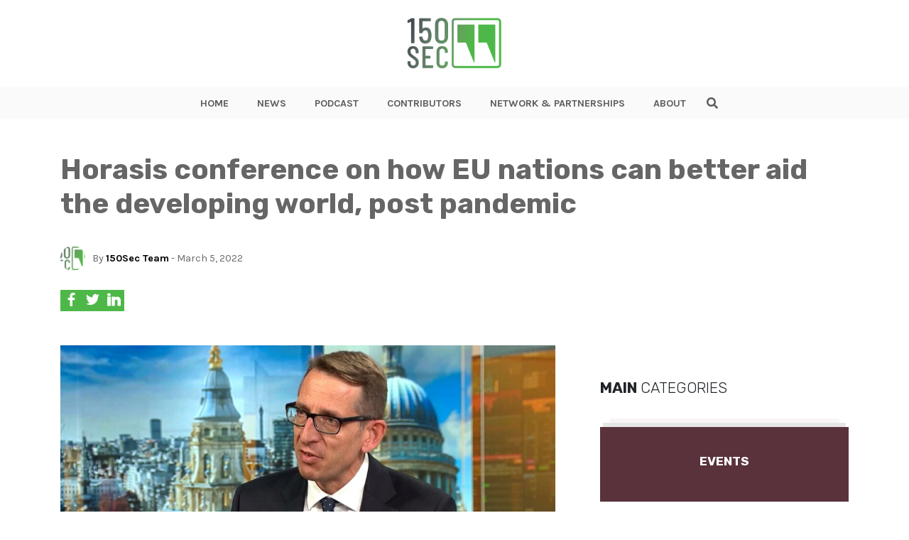

--- FILE ---
content_type: text/html; charset=UTF-8
request_url: https://150sec.com/horasis-conference-on-how-eu-nations-can-better-aid-the-developing-world-post-pandemic/17583/
body_size: 13156
content:
<!doctype html>
<html class="no-js" lang="">
    <head>
        <meta charset="utf-8">
        <meta http-equiv="X-UA-Compatible" content="IE=edge">
        <title>150sec</title>
        <meta name="viewport" content="width=device-width, initial-scale=1">
        <!-- Place favicon.ico in the root directory -->
        <link type="image/x-icon" href="https://150sec.com/wp-content/themes/150sec/favicon.jpg" rel="icon">
        <!-- <link rel="stylesheet" href="https://use.fontawesome.com/releases/v5.8.1/css/all.css" integrity="sha384-50oBUHEmvpQ+1lW4y57PTFmhCaXp0ML5d60M1M7uH2+nqUivzIebhndOJK28anvf" crossorigin="anonymous"> -->
        <link rel="stylesheet" href="https://use.fontawesome.com/releases/v5.8.2/css/all.css" integrity="sha384-oS3vJWv+0UjzBfQzYUhtDYW+Pj2yciDJxpsK1OYPAYjqT085Qq/1cq5FLXAZQ7Ay" crossorigin="anonymous">
        <link href="https://fonts.googleapis.com/css?family=Karla:400,700,700i|Rubik:300,300i,400,400i,700" rel="stylesheet">
        <link rel="stylesheet" href="https://150sec.com/wp-content/themes/150sec/css/normalize.css">
        <link rel="stylesheet" href="https://150sec.com/wp-content/themes/150sec/css/bootstrap.min.css">
        <link rel="stylesheet" href="https://150sec.com/wp-content/themes/150sec/css/main.css">
        <style>
        /* Podcast Badge Styles */
        .podcast-badge {
            position: absolute;
            top: 10px;
            right: 10px;
            background-color: #8B5CF6;
            background-image: linear-gradient(135deg, #8B5CF6 0%, #7C3AED 100%);
            color: #fff;
            font-family: 'Karla', sans-serif;
            font-weight: 700;
            font-size: 0.75rem;
            padding: 6px 12px;
            text-transform: uppercase;
            border-radius: 4px;
            z-index: 15;
            display: inline-flex;
            align-items: center;
            gap: 6px;
            letter-spacing: 0.5px;
            box-shadow: 0 2px 8px rgba(139, 92, 246, 0.4);
            text-decoration: none !important;
            line-height: 1;
        }
        .podcast-badge:before {
            content: '\f130';
            font-family: 'Font Awesome 5 Free';
            font-weight: 900;
            font-size: 0.85rem;
            line-height: 1;
        }
        .wrapImage .podcast-badge { position: absolute; }
        .articleList .wrapImage .podcast-badge { top: 10px; right: 10px; }
        .BlogPostsLO-bigF .podcast-badge { top: 20px; right: 20px; font-size: 0.9rem; padding: 8px 16px; }
        .BlogPostsLO-bigF .podcast-badge:before { font-size: 1rem; }
        .BlogPostsLO-latest .podcast-badge,
        .BlogPostsLO-editorsPick .podcast-badge,
        .BlogPostsLO-smallF .podcast-badge { top: 10px; right: 10px; font-size: 0.7rem; padding: 5px 10px; }
        .BlogPostsLO-latest .podcast-badge:before,
        .BlogPostsLO-editorsPick .podcast-badge:before,
        .BlogPostsLO-smallF .podcast-badge:before { font-size: 0.8rem; }
        @media (max-width: 767px) {
            .podcast-badge { font-size: 0.65rem; padding: 4px 8px; }
            .podcast-badge:before { font-size: 0.75rem; }
            .BlogPostsLO-bigF .podcast-badge { font-size: 0.75rem; padding: 6px 12px; }
            .BlogPostsLO-bigF .podcast-badge:before { font-size: 0.85rem; }
        }
        </style>
        <script src="https://150sec.com/wp-content/themes/150sec/js/vendor/modernizr-2.8.3.min.js"></script>
        <!-- repo ok -->
        <!-- Google Tag Manager -->
            <script>(function(w,d,s,l,i){w[l]=w[l]||[];w[l].push({'gtm.start':
            new Date().getTime(),event:'gtm.js'});var f=d.getElementsByTagName(s)[0],
            j=d.createElement(s),dl=l!='dataLayer'?'&l='+l:'';j.async=true;j.src=
            'https://www.googletagmanager.com/gtm.js?id='+i+dl;f.parentNode.insertBefore(j,f);
            })(window,document,'script','dataLayer','GTM-PDB6N5M');</script>
        <!-- end Google Tag Manager -->
        <meta name='robots' content='index, follow, max-image-preview:large, max-snippet:-1, max-video-preview:-1' />

	<!-- This site is optimized with the Yoast SEO plugin v26.7 - https://yoast.com/wordpress/plugins/seo/ -->
	<link rel="canonical" href="https://www.150sec.com/horasis-conference-on-how-eu-nations-can-better-aid-the-developing-world-post-pandemic/17583/" />
	<meta property="og:locale" content="en_US" />
	<meta property="og:type" content="article" />
	<meta property="og:title" content="Horasis conference on how EU nations can better aid the developing world, post pandemic - 150sec" />
	<meta property="og:description" content="In light of Russia’s unprovoked war on Ukraine, countries around the world, particularly in the EU, must begin an uncomfortable discussion about how developing nations or at-risk nations often look for aid from wealthier nations, but only after the developed nations have made their own high demands of the country in need.&nbsp; The timeliness of [&hellip;]" />
	<meta property="og:url" content="https://www.150sec.com/horasis-conference-on-how-eu-nations-can-better-aid-the-developing-world-post-pandemic/17583/" />
	<meta property="og:site_name" content="150sec" />
	<meta property="article:published_time" content="2022-03-04T23:48:53+00:00" />
	<meta property="article:modified_time" content="2022-03-04T23:55:02+00:00" />
	<meta property="og:image" content="https://www.150sec.com/wp-content/uploads/2022/03/1x-1-1-2.jpeg" />
	<meta property="og:image:width" content="1920" />
	<meta property="og:image:height" content="1080" />
	<meta property="og:image:type" content="image/jpeg" />
	<meta name="author" content="150Sec Team" />
	<meta name="twitter:card" content="summary_large_image" />
	<meta name="twitter:label1" content="Written by" />
	<meta name="twitter:data1" content="150Sec Team" />
	<meta name="twitter:label2" content="Est. reading time" />
	<meta name="twitter:data2" content="2 minutes" />
	<script type="application/ld+json" class="yoast-schema-graph">{"@context":"https://schema.org","@graph":[{"@type":"Article","@id":"https://www.150sec.com/horasis-conference-on-how-eu-nations-can-better-aid-the-developing-world-post-pandemic/17583/#article","isPartOf":{"@id":"https://www.150sec.com/horasis-conference-on-how-eu-nations-can-better-aid-the-developing-world-post-pandemic/17583/"},"author":{"name":"150Sec Team","@id":"https://150sec.com/#/schema/person/33d6c1886f4b701da5e3781133f5956c"},"headline":"Horasis conference on how EU nations can better aid the developing world, post pandemic","datePublished":"2022-03-04T23:48:53+00:00","dateModified":"2022-03-04T23:55:02+00:00","mainEntityOfPage":{"@id":"https://www.150sec.com/horasis-conference-on-how-eu-nations-can-better-aid-the-developing-world-post-pandemic/17583/"},"wordCount":308,"commentCount":0,"image":{"@id":"https://www.150sec.com/horasis-conference-on-how-eu-nations-can-better-aid-the-developing-world-post-pandemic/17583/#primaryimage"},"thumbnailUrl":"https://150sec.com/wp-content/uploads/2022/03/1x-1-1-2.jpeg","articleSection":["Events"],"inLanguage":"en-US","potentialAction":[{"@type":"CommentAction","name":"Comment","target":["https://www.150sec.com/horasis-conference-on-how-eu-nations-can-better-aid-the-developing-world-post-pandemic/17583/#respond"]}]},{"@type":"WebPage","@id":"https://www.150sec.com/horasis-conference-on-how-eu-nations-can-better-aid-the-developing-world-post-pandemic/17583/","url":"https://www.150sec.com/horasis-conference-on-how-eu-nations-can-better-aid-the-developing-world-post-pandemic/17583/","name":"Horasis conference on how EU nations can better aid the developing world, post pandemic - 150sec","isPartOf":{"@id":"https://150sec.com/#website"},"primaryImageOfPage":{"@id":"https://www.150sec.com/horasis-conference-on-how-eu-nations-can-better-aid-the-developing-world-post-pandemic/17583/#primaryimage"},"image":{"@id":"https://www.150sec.com/horasis-conference-on-how-eu-nations-can-better-aid-the-developing-world-post-pandemic/17583/#primaryimage"},"thumbnailUrl":"https://150sec.com/wp-content/uploads/2022/03/1x-1-1-2.jpeg","datePublished":"2022-03-04T23:48:53+00:00","dateModified":"2022-03-04T23:55:02+00:00","author":{"@id":"https://150sec.com/#/schema/person/33d6c1886f4b701da5e3781133f5956c"},"breadcrumb":{"@id":"https://www.150sec.com/horasis-conference-on-how-eu-nations-can-better-aid-the-developing-world-post-pandemic/17583/#breadcrumb"},"inLanguage":"en-US","potentialAction":[{"@type":"ReadAction","target":["https://www.150sec.com/horasis-conference-on-how-eu-nations-can-better-aid-the-developing-world-post-pandemic/17583/"]}]},{"@type":"ImageObject","inLanguage":"en-US","@id":"https://www.150sec.com/horasis-conference-on-how-eu-nations-can-better-aid-the-developing-world-post-pandemic/17583/#primaryimage","url":"https://150sec.com/wp-content/uploads/2022/03/1x-1-1-2.jpeg","contentUrl":"https://150sec.com/wp-content/uploads/2022/03/1x-1-1-2.jpeg","width":1920,"height":1080},{"@type":"BreadcrumbList","@id":"https://www.150sec.com/horasis-conference-on-how-eu-nations-can-better-aid-the-developing-world-post-pandemic/17583/#breadcrumb","itemListElement":[{"@type":"ListItem","position":1,"name":"Home","item":"https://150sec.com/"},{"@type":"ListItem","position":2,"name":"All Articles","item":"https://150sec.com/all-articles/"},{"@type":"ListItem","position":3,"name":"Horasis conference on how EU nations can better aid the developing world, post pandemic"}]},{"@type":"WebSite","@id":"https://150sec.com/#website","url":"https://150sec.com/","name":"150sec","description":"","potentialAction":[{"@type":"SearchAction","target":{"@type":"EntryPoint","urlTemplate":"https://150sec.com/?s={search_term_string}"},"query-input":{"@type":"PropertyValueSpecification","valueRequired":true,"valueName":"search_term_string"}}],"inLanguage":"en-US"},{"@type":"Person","@id":"https://150sec.com/#/schema/person/33d6c1886f4b701da5e3781133f5956c","name":"150Sec Team","image":{"@type":"ImageObject","inLanguage":"en-US","@id":"https://150sec.com/#/schema/person/image/","url":"https://150sec.com/wp-content/uploads/2022/10/150sec.gif","contentUrl":"https://150sec.com/wp-content/uploads/2022/10/150sec.gif","caption":"150Sec Team"},"url":"https://150sec.com/author/150secteam/"}]}</script>
	<!-- / Yoast SEO plugin. -->


<link rel="amphtml" href="https://150sec.com/horasis-conference-on-how-eu-nations-can-better-aid-the-developing-world-post-pandemic/17583/amp/" /><meta name="generator" content="AMP for WP 1.1.11"/><link rel='dns-prefetch' href='//platform-api.sharethis.com' />
<link rel='dns-prefetch' href='//www.googletagmanager.com' />
<script type="text/javascript" id="wpp-js" src="https://150sec.com/wp-content/plugins/wordpress-popular-posts/assets/js/wpp.min.js?ver=7.3.6" data-sampling="0" data-sampling-rate="100" data-api-url="https://150sec.com/wp-json/wordpress-popular-posts" data-post-id="17583" data-token="578cf90b35" data-lang="0" data-debug="0"></script>
<link rel="alternate" type="application/rss+xml" title="150sec &raquo; Horasis conference on how EU nations can better aid the developing world, post pandemic Comments Feed" href="https://150sec.com/horasis-conference-on-how-eu-nations-can-better-aid-the-developing-world-post-pandemic/17583/feed/" />
<link rel="alternate" title="oEmbed (JSON)" type="application/json+oembed" href="https://150sec.com/wp-json/oembed/1.0/embed?url=https%3A%2F%2F150sec.com%2Fhorasis-conference-on-how-eu-nations-can-better-aid-the-developing-world-post-pandemic%2F17583%2F" />
<link rel="alternate" title="oEmbed (XML)" type="text/xml+oembed" href="https://150sec.com/wp-json/oembed/1.0/embed?url=https%3A%2F%2F150sec.com%2Fhorasis-conference-on-how-eu-nations-can-better-aid-the-developing-world-post-pandemic%2F17583%2F&#038;format=xml" />
<style id='wp-img-auto-sizes-contain-inline-css' type='text/css'>
img:is([sizes=auto i],[sizes^="auto," i]){contain-intrinsic-size:3000px 1500px}
/*# sourceURL=wp-img-auto-sizes-contain-inline-css */
</style>
<style id='wp-emoji-styles-inline-css' type='text/css'>

	img.wp-smiley, img.emoji {
		display: inline !important;
		border: none !important;
		box-shadow: none !important;
		height: 1em !important;
		width: 1em !important;
		margin: 0 0.07em !important;
		vertical-align: -0.1em !important;
		background: none !important;
		padding: 0 !important;
	}
/*# sourceURL=wp-emoji-styles-inline-css */
</style>
<style id='wp-block-library-inline-css' type='text/css'>
:root{--wp-block-synced-color:#7a00df;--wp-block-synced-color--rgb:122,0,223;--wp-bound-block-color:var(--wp-block-synced-color);--wp-editor-canvas-background:#ddd;--wp-admin-theme-color:#007cba;--wp-admin-theme-color--rgb:0,124,186;--wp-admin-theme-color-darker-10:#006ba1;--wp-admin-theme-color-darker-10--rgb:0,107,160.5;--wp-admin-theme-color-darker-20:#005a87;--wp-admin-theme-color-darker-20--rgb:0,90,135;--wp-admin-border-width-focus:2px}@media (min-resolution:192dpi){:root{--wp-admin-border-width-focus:1.5px}}.wp-element-button{cursor:pointer}:root .has-very-light-gray-background-color{background-color:#eee}:root .has-very-dark-gray-background-color{background-color:#313131}:root .has-very-light-gray-color{color:#eee}:root .has-very-dark-gray-color{color:#313131}:root .has-vivid-green-cyan-to-vivid-cyan-blue-gradient-background{background:linear-gradient(135deg,#00d084,#0693e3)}:root .has-purple-crush-gradient-background{background:linear-gradient(135deg,#34e2e4,#4721fb 50%,#ab1dfe)}:root .has-hazy-dawn-gradient-background{background:linear-gradient(135deg,#faaca8,#dad0ec)}:root .has-subdued-olive-gradient-background{background:linear-gradient(135deg,#fafae1,#67a671)}:root .has-atomic-cream-gradient-background{background:linear-gradient(135deg,#fdd79a,#004a59)}:root .has-nightshade-gradient-background{background:linear-gradient(135deg,#330968,#31cdcf)}:root .has-midnight-gradient-background{background:linear-gradient(135deg,#020381,#2874fc)}:root{--wp--preset--font-size--normal:16px;--wp--preset--font-size--huge:42px}.has-regular-font-size{font-size:1em}.has-larger-font-size{font-size:2.625em}.has-normal-font-size{font-size:var(--wp--preset--font-size--normal)}.has-huge-font-size{font-size:var(--wp--preset--font-size--huge)}.has-text-align-center{text-align:center}.has-text-align-left{text-align:left}.has-text-align-right{text-align:right}.has-fit-text{white-space:nowrap!important}#end-resizable-editor-section{display:none}.aligncenter{clear:both}.items-justified-left{justify-content:flex-start}.items-justified-center{justify-content:center}.items-justified-right{justify-content:flex-end}.items-justified-space-between{justify-content:space-between}.screen-reader-text{border:0;clip-path:inset(50%);height:1px;margin:-1px;overflow:hidden;padding:0;position:absolute;width:1px;word-wrap:normal!important}.screen-reader-text:focus{background-color:#ddd;clip-path:none;color:#444;display:block;font-size:1em;height:auto;left:5px;line-height:normal;padding:15px 23px 14px;text-decoration:none;top:5px;width:auto;z-index:100000}html :where(.has-border-color){border-style:solid}html :where([style*=border-top-color]){border-top-style:solid}html :where([style*=border-right-color]){border-right-style:solid}html :where([style*=border-bottom-color]){border-bottom-style:solid}html :where([style*=border-left-color]){border-left-style:solid}html :where([style*=border-width]){border-style:solid}html :where([style*=border-top-width]){border-top-style:solid}html :where([style*=border-right-width]){border-right-style:solid}html :where([style*=border-bottom-width]){border-bottom-style:solid}html :where([style*=border-left-width]){border-left-style:solid}html :where(img[class*=wp-image-]){height:auto;max-width:100%}:where(figure){margin:0 0 1em}html :where(.is-position-sticky){--wp-admin--admin-bar--position-offset:var(--wp-admin--admin-bar--height,0px)}@media screen and (max-width:600px){html :where(.is-position-sticky){--wp-admin--admin-bar--position-offset:0px}}

/*# sourceURL=wp-block-library-inline-css */
</style>
<style id='classic-theme-styles-inline-css' type='text/css'>
/*! This file is auto-generated */
.wp-block-button__link{color:#fff;background-color:#32373c;border-radius:9999px;box-shadow:none;text-decoration:none;padding:calc(.667em + 2px) calc(1.333em + 2px);font-size:1.125em}.wp-block-file__button{background:#32373c;color:#fff;text-decoration:none}
/*# sourceURL=/wp-includes/css/classic-themes.min.css */
</style>
<link rel='stylesheet' id='ppress-frontend-css' href='https://150sec.com/wp-content/plugins/wp-user-avatar/assets/css/frontend.min.css?ver=4.16.8' type='text/css' media='all' />
<link rel='stylesheet' id='ppress-flatpickr-css' href='https://150sec.com/wp-content/plugins/wp-user-avatar/assets/flatpickr/flatpickr.min.css?ver=4.16.8' type='text/css' media='all' />
<link rel='stylesheet' id='ppress-select2-css' href='https://150sec.com/wp-content/plugins/wp-user-avatar/assets/select2/select2.min.css?ver=6.9' type='text/css' media='all' />
<link rel='stylesheet' id='wordpress-popular-posts-css-css' href='https://150sec.com/wp-content/plugins/wordpress-popular-posts/assets/css/wpp.css?ver=7.3.6' type='text/css' media='all' />
<link rel='stylesheet' id='wp-block-paragraph-css' href='https://150sec.com/wp-includes/blocks/paragraph/style.min.css?ver=6.9' type='text/css' media='all' />
<script type="text/javascript" src="//platform-api.sharethis.com/js/sharethis.js?ver=8.5.3#property=682cdc17bde97c0013e1de27&amp;product=gdpr-compliance-tool-v2&amp;source=simple-share-buttons-adder-wordpress" id="simple-share-buttons-adder-mu-js"></script>
<script type="text/javascript" src="https://150sec.com/wp-includes/js/jquery/jquery.min.js?ver=3.7.1" id="jquery-core-js"></script>
<script type="text/javascript" src="https://150sec.com/wp-includes/js/jquery/jquery-migrate.min.js?ver=3.4.1" id="jquery-migrate-js"></script>
<script type="text/javascript" src="https://150sec.com/wp-content/plugins/wp-user-avatar/assets/flatpickr/flatpickr.min.js?ver=4.16.8" id="ppress-flatpickr-js"></script>
<script type="text/javascript" src="https://150sec.com/wp-content/plugins/wp-user-avatar/assets/select2/select2.min.js?ver=4.16.8" id="ppress-select2-js"></script>

<!-- Google tag (gtag.js) snippet added by Site Kit -->
<!-- Google Analytics snippet added by Site Kit -->
<script type="text/javascript" src="https://www.googletagmanager.com/gtag/js?id=GT-NMLFJQZ" id="google_gtagjs-js" async></script>
<script type="text/javascript" id="google_gtagjs-js-after">
/* <![CDATA[ */
window.dataLayer = window.dataLayer || [];function gtag(){dataLayer.push(arguments);}
gtag("set","linker",{"domains":["150sec.com"]});
gtag("js", new Date());
gtag("set", "developer_id.dZTNiMT", true);
gtag("config", "GT-NMLFJQZ");
//# sourceURL=google_gtagjs-js-after
/* ]]> */
</script>
<link rel="https://api.w.org/" href="https://150sec.com/wp-json/" /><link rel="alternate" title="JSON" type="application/json" href="https://150sec.com/wp-json/wp/v2/posts/17583" /><link rel="EditURI" type="application/rsd+xml" title="RSD" href="https://150sec.com/xmlrpc.php?rsd" />
<meta name="generator" content="WordPress 6.9" />
<link rel='shortlink' href='https://150sec.com/?p=17583' />
<meta name="generator" content="Site Kit by Google 1.171.0" />            <style id="wpp-loading-animation-styles">@-webkit-keyframes bgslide{from{background-position-x:0}to{background-position-x:-200%}}@keyframes bgslide{from{background-position-x:0}to{background-position-x:-200%}}.wpp-widget-block-placeholder,.wpp-shortcode-placeholder{margin:0 auto;width:60px;height:3px;background:#dd3737;background:linear-gradient(90deg,#dd3737 0%,#571313 10%,#dd3737 100%);background-size:200% auto;border-radius:3px;-webkit-animation:bgslide 1s infinite linear;animation:bgslide 1s infinite linear}</style>
            <link rel="icon" href="https://150sec.com/wp-content/uploads/2019/07/cropped-150sec-new-logo1-32x32.jpg" sizes="32x32" />
<link rel="icon" href="https://150sec.com/wp-content/uploads/2019/07/cropped-150sec-new-logo1-192x192.jpg" sizes="192x192" />
<link rel="apple-touch-icon" href="https://150sec.com/wp-content/uploads/2019/07/cropped-150sec-new-logo1-180x180.jpg" />
<meta name="msapplication-TileImage" content="https://150sec.com/wp-content/uploads/2019/07/cropped-150sec-new-logo1-270x270.jpg" />
    </head>
    <body>

    <!-- Google Tag Manager (noscript) -->
        <noscript><iframe src="https://www.googletagmanager.com/ns.html?id=GTM-PDB6N5M"
        height="0" width="0" style="display:none;visibility:hidden"></iframe></noscript>
    <!-- End Google Tag Manager (noscript) -->    <header class="the-header">
    <div class="innerHeader">
        <div class="container">
            <div class="row align-items-center">
                <div class="col-6 col-lg-12">
                    <div class="logo">
                        <a href="https://150sec.com">
                            <img class="logo-img" src="https://150sec.com/wp-content/themes/150sec/img/150sec.png" alt="150sec Logo">
                        </a>
                    </div>
                </div>
                
                <div class="col-6">
                    <div class="d-flex align-items-center justify-content-end">
                        <div class="wrap-hamburger">
                                <span class="rotHam"></span>
                                <span></span>
                                <span class="rotHam"></span>
                        </div>
                    </div>
                </div>

                <!-- Tagline if front-page -->
                            </div>
        </div>

        <div class="nav-wrap-h">
            <div class="nav-wrap">
                <div class="container">
                    <div class="row align-items-center">
                        <div class="col-2 showOnFixed">
                            <div class="logo">
                                <a href="https://150sec.com">
                                    <img class="logo-img" src="https://150sec.com/wp-content/themes/150sec/img/150sec.png" alt="150sec Logo">
                                </a>
                            </div>
                        </div>
                        <div class="col-12 wraptheMenu">
                            <div class="d-flex justify-content-center">
                                <nav class="the-menu">
                                    <div class="menu-new-site-menu-container"><ul id="menu-new-site-menu" class="menu"><li id="menu-item-11845" class="menu-item menu-item-type-post_type menu-item-object-page menu-item-home menu-item-11845"><a href="https://150sec.com/">HOME</a></li>
<li id="menu-item-11847" class="menu-item menu-item-type-post_type menu-item-object-page current_page_parent menu-item-11847"><a href="https://150sec.com/all-articles/">NEWS</a></li>
<li id="menu-item-20683" class="menu-item menu-item-type-taxonomy menu-item-object-category menu-item-20683"><a href="https://150sec.com/podcast/">PODCAST</a></li>
<li id="menu-item-11848" class="menu-item menu-item-type-post_type menu-item-object-page menu-item-11848"><a href="https://150sec.com/contributors/">CONTRIBUTORS</a></li>
<li id="menu-item-11849" class="menu-item menu-item-type-post_type menu-item-object-page menu-item-11849"><a href="https://150sec.com/media-partnerships/">NETWORK &#038; PARTNERSHIPS</a></li>
<li id="menu-item-11846" class="menu-item menu-item-type-post_type menu-item-object-page menu-item-11846"><a href="https://150sec.com/about/">ABOUT</a></li>
</ul></div>                                </nav>

                                <div class="theSearch">
                                    <form class="theSearch-content" action="https://150sec.com" method="GET">
                                        <input type="text" name="s" id="search" value="">
                                        <span class="search" id="search-btn">
                                            <i class="fas fa-search btnOpenSearch"></i>
                                            <i class="fas fa-times btnCloseSearch"></i>
                                        </span>
                                    </form>
                                </div>
                            </div>
                        </div>
                    </div>
                </div>
            </div>
        </div>
    </div>
</header>

<div id="waypointHeader"></div>
<div class="mobilespace"></div>
    <style>
        .entryMeta-share {
            display: flex;
            gap: 1rem;
        }
        .entryMeta-share a {
            display: inline-block;
            vertical-align: middle;
            width: 30px;
            height: 30px;
            background-color: #4db848;
            padding: 1px;
            text-align: center;
        }
        
    </style>
    
            <section class="mt-2 mt-lg-5 mb-5">
            <div class="container">
                <div class="row">

                    <div class="col-12 entryMeta">
                        <div class="entryMeta-title">
                            <h1>Horasis conference on how EU nations can better aid the developing world, post pandemic</h1>

                                                    </div>

                        <div class="d-flex align-items-center mb-2 mb-lg-4">
                            <div>
                                <div class="entryMeta-avatar">
                                    <img data-del="avatar" src='https://150sec.com/wp-content/uploads/2022/10/150sec.gif' class='avatar pp-user-avatar avatar-100 photo ' height='100' width='100'/>                                </div>
                            </div>
                            <div>
                                <div class="post_meta_description">
                                    <!-- <p>By <strong>Valentina</strong> - Jun 10, 2019</p> -->
<p>
    By <a href="https://150sec.com/author/150secteam/">150Sec Team</a> - 
    March 5, 2022</p>

                                </div>
                            </div>
                        </div>

                        <div class="entryMeta-share">
                            <a href="#" onclick="window.open('https://www.facebook.com/sharer/sharer.php?u=https://150sec.com/horasis-conference-on-how-eu-nations-can-better-aid-the-developing-world-post-pandemic/17583/','popup','width=600,height=600'); return false;">
                                <img src="https://150sec.com/wp-content/uploads/2019/09/facebook-logo.svg" alt="" width="19" height="19" loading="lazy">
                            </a>
                                
                            <a class="twitter-share-button" href="#" onclick="window.open('https://twitter.com/share?url=https://150sec.com/horasis-conference-on-how-eu-nations-can-better-aid-the-developing-world-post-pandemic/17583/','popup','width=600,height=600'); return false;">
                                <img src="https://150sec.com/wp-content/uploads/2019/09/twitter-black-shape.svg" alt="" width="19" height="19" loading="lazy">
                            </a>
                
                            <a href="#" onclick="window.open('https://www.linkedin.com/sharing/share-offsite/?url=https://150sec.com/horasis-conference-on-how-eu-nations-can-better-aid-the-developing-world-post-pandemic/17583/','popup','width=600,height=600'); return false;">
                                <img src="https://150sec.com/wp-content/uploads/2019/09/linkedin-logo.svg" alt="" width="19" height="19" loading="lazy">
                            </a>
                        </div>
                    </div>

                    <div class="col-12 mt-5">
                        <div class="row">
                            <div class="col-lg-8 pr-lg-5">
                                <article class="entry">
                                    <div class="entry-featuredImage" style="position: relative">
                                        <img width="1024" height="576" src="https://150sec.com/wp-content/uploads/2022/03/1x-1-1-2-1024x576.jpeg" class="attachment-large size-large wp-post-image" alt="" decoding="async" fetchpriority="high" srcset="https://150sec.com/wp-content/uploads/2022/03/1x-1-1-2-1024x576.jpeg 1024w, https://150sec.com/wp-content/uploads/2022/03/1x-1-1-2-300x169.jpeg 300w, https://150sec.com/wp-content/uploads/2022/03/1x-1-1-2-768x432.jpeg 768w, https://150sec.com/wp-content/uploads/2022/03/1x-1-1-2-1536x864.jpeg 1536w, https://150sec.com/wp-content/uploads/2022/03/1x-1-1-2.jpeg 1920w" sizes="(max-width: 1024px) 100vw, 1024px" />
                                        <!-- credit here -->
                                    </div>

                                                                            <span class="post_category mb-1" style="background-color: #59323b; ">
                                            <a href="https://150sec.com/events">
                                                Events                                            </a>
                                        </span>
                                    									<br><br>
									                                    <hr>
                                    
<p>In light of Russia’s unprovoked war on Ukraine, countries around the world, particularly in the EU, must begin an uncomfortable discussion about how developing nations or at-risk nations often look for aid from wealthier nations, but only after the developed nations have made their own high demands of the country in need.&nbsp;</p>



<p>The timeliness of a talk titled, “Ranking the Cost and Viability of Big-Ticket Demands,” examined this very issue at this year’s Swiss-based think tank Horasis’ annual USA meeting.</p>



<p>Founded in 2005 by Frank-Jürgen Richter, Horasis hosts conferences focused on issues that affect the global community. Now, at the end-stages of a global pandemic, it’s time to reflect on lessons learned, and how to apply that new knowledge to solve other pressing issues facing humanity, such as climate change and urgent the need for a green, sustainable economy, the rise of populism in western democracies, and the role AI will play in our future.&nbsp;</p>



<p>The session “Ranking the Cost and Viability of Big-Ticket Demands,” asked tough questions such as, “How should we rank demands from poor nations through rich ones to find out what really needs to be done and how?”, “What might be the effects of any failures?” and “Do solutions depend on raising levels of trust?”</p>



<div class="wp-block-image"><figure class="aligncenter size-full is-resized"><a href="https://150sec.com/wp-content/uploads/2022/03/47555067282_5f8e19dd63_c-1280x720-2-1024x576-1.jpeg"><img decoding="async" src="https://150sec.com/wp-content/uploads/2022/03/47555067282_5f8e19dd63_c-1280x720-2-1024x576-1.jpeg" alt="" class="wp-image-17585" width="501" height="281" srcset="https://150sec.com/wp-content/uploads/2022/03/47555067282_5f8e19dd63_c-1280x720-2-1024x576-1.jpeg 1024w, https://150sec.com/wp-content/uploads/2022/03/47555067282_5f8e19dd63_c-1280x720-2-1024x576-1-300x169.jpeg 300w, https://150sec.com/wp-content/uploads/2022/03/47555067282_5f8e19dd63_c-1280x720-2-1024x576-1-768x432.jpeg 768w" sizes="(max-width: 501px) 100vw, 501px" /></a></figure></div>



<p>The talk was chaired by Metin Guvener, Founding Chairman of The Salon, (United Kingdom) and presented by an expert panel drawn from all over the world including Nico Anten, Executive Chairman at Connekt (The Netherlands); Armand Arton, President of Arton Capital (UAE); Dariusz Gibasiewicz, Chief Executive Officer, SATIS (Poland); Senida Mesi, current Member of Parliament and Former Deputy Prime Minister of Albania; and Joel Rubin, Former Deputy Assistant Secretary of State (USA).</p>



<p><em>Featured photo of Horasis Chairman Frank-Jürgen Richter</em></p>
                                </article>

                                <div class="entryMeta mt-5 mb-4">
                                    <hr>
                                    <div class="entryMeta-inner">
                                        <div class="row align-items-center">
                                            
                                            <div class="col-md-6">
                                                <div class="d-flex align-items-center">
                                                    <div class="entryMeta-avatar">
                                                        <img data-del="avatar" src='https://150sec.com/wp-content/uploads/2022/10/150sec.gif' class='avatar pp-user-avatar avatar-100 photo ' height='100' width='100'/>                                                    </div>
                                                    <div class="entryMeta-info">
                                                        <!-- <p>By <strong>Valentina</strong> - Jun 10, 2019</p> -->
<p>
    By <a href="https://150sec.com/author/150secteam/">150Sec Team</a> - 
    March 5, 2022</p>

                                                    </div>
                                                </div>
                                            </div>
                                            <div class="col-md-6 text-right text-md-right mt-3 mt-md-0">
                                                <div class="entryMeta-share justify-content-end">
                                                    <a href="#" onclick="window.open('https://www.facebook.com/sharer/sharer.php?u=https://150sec.com/horasis-conference-on-how-eu-nations-can-better-aid-the-developing-world-post-pandemic/17583/','popup','width=600,height=600'); return false;">
                                                        <img src="https://150sec.com/wp-content/uploads/2019/09/facebook-logo.svg" alt="" width="19" height="19" loading="lazy">
                                                    </a>
                                                        
                                                    <a class="twitter-share-button" href="#" onclick="window.open('https://twitter.com/share?url=https://150sec.com/horasis-conference-on-how-eu-nations-can-better-aid-the-developing-world-post-pandemic/17583/','popup','width=600,height=600'); return false;">
                                                        <img src="https://150sec.com/wp-content/uploads/2019/09/twitter-black-shape.svg" alt="" width="19" height="19" loading="lazy">
                                                    </a>
                                        
                                                    <a href="#" onclick="window.open('https://www.linkedin.com/sharing/share-offsite/?url=https://150sec.com/horasis-conference-on-how-eu-nations-can-better-aid-the-developing-world-post-pandemic/17583/','popup','width=600,height=600'); return false;">
                                                        <img src="https://150sec.com/wp-content/uploads/2019/09/linkedin-logo.svg" alt="" width="19" height="19" loading="lazy">
                                                    </a>
                                                </div>
                                            </div>
                                        </div>
        
                                    </div>
                                    <hr>
                                </div>

                                <!-- Related -->
                                <div class="entryRelated mt-5">
                                    <div class="row">
                                        <div class="col-lg-12">
                                            <div class="titleBlock mb-3">
                                                <h4><strong>YOU MAY</strong> ALSO LIKE</h4>
                                            </div>
                                        </div>
                                    </div>
                                    <ul class="ListTrending row">
                                                                                            <li class="col-md-6 mb-4">
                                                        <div class="ListTrending-inner">
                                                            <div class="row post_meta_description">
                                                                <div class="col-lg-5 mb-3 mb-lg-0">
                                                                    <div class="wrapImage">
                                                                        <a href="https://150sec.com/from-court-backlogs-to-regulation-the-challenges-of-ai-in-justice-systems/20719/">
                                                                            <img width="300" height="200" src="https://150sec.com/wp-content/uploads/2026/01/getty-images-iaCusxIuxVI-unsplash-300x200.jpg" class="attachment-medium size-medium wp-post-image" alt="" decoding="async" loading="lazy" srcset="https://150sec.com/wp-content/uploads/2026/01/getty-images-iaCusxIuxVI-unsplash-300x200.jpg 300w, https://150sec.com/wp-content/uploads/2026/01/getty-images-iaCusxIuxVI-unsplash-1024x683.jpg 1024w, https://150sec.com/wp-content/uploads/2026/01/getty-images-iaCusxIuxVI-unsplash-768x512.jpg 768w, https://150sec.com/wp-content/uploads/2026/01/getty-images-iaCusxIuxVI-unsplash-1536x1024.jpg 1536w, https://150sec.com/wp-content/uploads/2026/01/getty-images-iaCusxIuxVI-unsplash.jpg 1920w" sizes="auto, (max-width: 300px) 100vw, 300px" />                                                                        </a>
                                                                    </div>
                                                                </div>
                                                                <div class="col-lg-7">
                                                                    <a href="https://150sec.com/from-court-backlogs-to-regulation-the-challenges-of-ai-in-justice-systems/20719/">
                                                                        <h3>From court backlogs to regulation: the challenges of AI in justice systems</h3>
                                                                    </a>
                                                                    <!-- <p>By <strong>Valentina</strong> - Jun 10, 2019</p> -->
<p>
    By <a href="https://150sec.com/author/maria-jose-velez/">Maria Jose Velez</a> - 
    January 29, 2026</p>

                                                                </div>

                                                            </div>
                                                        </div>
                                                    </li>
                                                                                                    <li class="col-md-6 mb-4">
                                                        <div class="ListTrending-inner">
                                                            <div class="row post_meta_description">
                                                                <div class="col-lg-5 mb-3 mb-lg-0">
                                                                    <div class="wrapImage">
                                                                        <a href="https://150sec.com/how-ai-powered-outreach-tools-like-myuser-are-opening-the-us-market-to-european-tech/20706/">
                                                                            <img width="300" height="169" src="https://150sec.com/wp-content/uploads/2026/01/getty-images-hEOhAg2k21c-unsplash-300x169.jpg" class="attachment-medium size-medium wp-post-image" alt="" decoding="async" loading="lazy" srcset="https://150sec.com/wp-content/uploads/2026/01/getty-images-hEOhAg2k21c-unsplash-300x169.jpg 300w, https://150sec.com/wp-content/uploads/2026/01/getty-images-hEOhAg2k21c-unsplash-1024x576.jpg 1024w, https://150sec.com/wp-content/uploads/2026/01/getty-images-hEOhAg2k21c-unsplash-768x432.jpg 768w, https://150sec.com/wp-content/uploads/2026/01/getty-images-hEOhAg2k21c-unsplash-1536x864.jpg 1536w, https://150sec.com/wp-content/uploads/2026/01/getty-images-hEOhAg2k21c-unsplash.jpg 1920w" sizes="auto, (max-width: 300px) 100vw, 300px" />                                                                        </a>
                                                                    </div>
                                                                </div>
                                                                <div class="col-lg-7">
                                                                    <a href="https://150sec.com/how-ai-powered-outreach-tools-like-myuser-are-opening-the-us-market-to-european-tech/20706/">
                                                                        <h3>How AI-Powered Outreach Tools Like Myuser Are Opening the US Market to European Tech</h3>
                                                                    </a>
                                                                    <!-- <p>By <strong>Valentina</strong> - Jun 10, 2019</p> -->
<p>
    By <a href="https://150sec.com/author/150secteam/">150Sec Team</a> - 
    January 25, 2026</p>

                                                                </div>

                                                            </div>
                                                        </div>
                                                    </li>
                                                                                                    <li class="col-md-6 mb-4">
                                                        <div class="ListTrending-inner">
                                                            <div class="row post_meta_description">
                                                                <div class="col-lg-5 mb-3 mb-lg-0">
                                                                    <div class="wrapImage">
                                                                        <a href="https://150sec.com/barcelona-based-sheai-launches-bootcamp-for-women-entrepreneurs-to-close-the-ai-gender-gap/20696/">
                                                                            <img width="300" height="169" src="https://150sec.com/wp-content/uploads/2026/01/getty-images-6xo2ihCFr9k-unsplash-300x169.jpg" class="attachment-medium size-medium wp-post-image" alt="" decoding="async" loading="lazy" srcset="https://150sec.com/wp-content/uploads/2026/01/getty-images-6xo2ihCFr9k-unsplash-300x169.jpg 300w, https://150sec.com/wp-content/uploads/2026/01/getty-images-6xo2ihCFr9k-unsplash-1024x576.jpg 1024w, https://150sec.com/wp-content/uploads/2026/01/getty-images-6xo2ihCFr9k-unsplash-768x432.jpg 768w, https://150sec.com/wp-content/uploads/2026/01/getty-images-6xo2ihCFr9k-unsplash-1536x864.jpg 1536w, https://150sec.com/wp-content/uploads/2026/01/getty-images-6xo2ihCFr9k-unsplash.jpg 1920w" sizes="auto, (max-width: 300px) 100vw, 300px" />                                                                        </a>
                                                                    </div>
                                                                </div>
                                                                <div class="col-lg-7">
                                                                    <a href="https://150sec.com/barcelona-based-sheai-launches-bootcamp-for-women-entrepreneurs-to-close-the-ai-gender-gap/20696/">
                                                                        <h3>Barcelona-based SheAI launches bootcamp for women entrepreneurs to close the AI gender gap </h3>
                                                                    </a>
                                                                    <!-- <p>By <strong>Valentina</strong> - Jun 10, 2019</p> -->
<p>
    By <a href="https://150sec.com/author/hannah-bestow/">Hannah Bestow</a> - 
    January 21, 2026</p>

                                                                </div>

                                                            </div>
                                                        </div>
                                                    </li>
                                                                                                    <li class="col-md-6 mb-4">
                                                        <div class="ListTrending-inner">
                                                            <div class="row post_meta_description">
                                                                <div class="col-lg-5 mb-3 mb-lg-0">
                                                                    <div class="wrapImage">
                                                                        <a href="https://150sec.com/how-a-grassroots-initiative-from-portugal-is-now-rewriting-the-corporate-playbook-worldwide/20689/">
                                                                            <img width="300" height="207" src="https://150sec.com/wp-content/uploads/2026/01/1767733061494-300x207.png" class="attachment-medium size-medium wp-post-image" alt="" decoding="async" loading="lazy" srcset="https://150sec.com/wp-content/uploads/2026/01/1767733061494-300x207.png 300w, https://150sec.com/wp-content/uploads/2026/01/1767733061494-768x530.png 768w, https://150sec.com/wp-content/uploads/2026/01/1767733061494.png 800w" sizes="auto, (max-width: 300px) 100vw, 300px" />                                                                        </a>
                                                                    </div>
                                                                </div>
                                                                <div class="col-lg-7">
                                                                    <a href="https://150sec.com/how-a-grassroots-initiative-from-portugal-is-now-rewriting-the-corporate-playbook-worldwide/20689/">
                                                                        <h3>How a grassroots initiative from Portugal is now rewriting the corporate playbook worldwide </h3>
                                                                    </a>
                                                                    <!-- <p>By <strong>Valentina</strong> - Jun 10, 2019</p> -->
<p>
    By <a href="https://150sec.com/author/150secteam/">150Sec Team</a> - 
    January 20, 2026</p>

                                                                </div>

                                                            </div>
                                                        </div>
                                                    </li>
                                                                                                                                                                    </ul>
                                </div>
                                <!-- end Related -->
                            </div>

                            <div class="col-lg-4">
                                <div class="asideBlock">
                                                                    </div>

                                <div class="asideBlock mt-5">
                                    <div class="titleBlock mb-3">
    <h4><strong>MAIN</strong> CATEGORIES</h4>
</div>

<ul class="ListCategories row">
                                                                                                <li class="col-12 col-sm-6 col-lg-12">
                    <a href="https://150sec.com/events/">
                        <div class="ListCategories-inner" style="background-color: #59323b;">
                            <div class="d-flex align-items-center justify-content-center">
                                <h5>Events</h5>
                            </div>
                        </div>
                    </a>
                </li>
                                            <li class="col-12 col-sm-6 col-lg-12">
                    <a href="https://150sec.com/featured/">
                        <div class="ListCategories-inner" style="background-color: #0c2461;">
                            <div class="d-flex align-items-center justify-content-center">
                                <h5>Featured</h5>
                            </div>
                        </div>
                    </a>
                </li>
                                                                                                                            <li class="col-12 col-sm-6 col-lg-12">
                    <a href="https://150sec.com/society/">
                        <div class="ListCategories-inner" style="background-color: #13cacc;">
                            <div class="d-flex align-items-center justify-content-center">
                                <h5>Society</h5>
                            </div>
                        </div>
                    </a>
                </li>
                                                                            <li class="col-12 col-sm-6 col-lg-12">
                    <a href="https://150sec.com/startups/">
                        <div class="ListCategories-inner" style="background-color: #ff4f40;">
                            <div class="d-flex align-items-center justify-content-center">
                                <h5>Startups</h5>
                            </div>
                        </div>
                    </a>
                </li>
                                            <li class="col-12 col-sm-6 col-lg-12">
                    <a href="https://150sec.com/technology/">
                        <div class="ListCategories-inner" style="background-color: #0378a6;">
                            <div class="d-flex align-items-center justify-content-center">
                                <h5>Technology</h5>
                            </div>
                        </div>
                    </a>
                </li>
                                                                    
    <!-- <li>
        <a href="#">
            <div class="ListCategories-inner" style="background-color: #FF4F40;">
                <div class="d-flex align-items-center justify-content-center">
                    <h5>STARTUPS</h5>
                </div>
            </div>
        </a>
    </li>

    <li>
        <a href="#">
            <div class="ListCategories-inner" style="background-color: #59323B;">
                <div class="d-flex align-items-center justify-content-center">
                    <h5>EVENTS</h5>
                </div>
            </div>
        </a>
    </li>

    <li>
        <a href="#">
            <div class="ListCategories-inner" style="background-color: #0378A6;">
                <div class="d-flex align-items-center justify-content-center">
                    <h5>TECHNOLOGY</h5>
                </div>
            </div>
        </a>
    </li>

    <li>
        <a href="#">
            <div class="ListCategories-inner" style="background-color: #13CACC;">
                <div class="d-flex align-items-center justify-content-center">
                    <h5>SOCIETY</h5>
                </div>
            </div>
        </a>
    </li> -->
</ul>                                </div>
                            </div>
                        </div>
                    </div>
                </div>
            </div>
        </section>
    
    

<footer>
    <div class="container">
        <div class="row">
            <div class="offset-lg-2 col-lg-8">
                <ul>
                                        
                                <li>
                                    <a href="https://www.facebook.com/150sec" target="_blank">
                                        <i class="fab fa-facebook-f"></i>                            
                                    </a>
                                </li>
                                                
                                <li>
                                    <a href="https://twitter.com/150sec" target="_blank">
                                        <i class="fab fa-twitter"></i>                            
                                    </a>
                                </li>
                                                
                                <li>
                                    <a href="https://www.instagram.com/150sec/" target="_blank">
                                        <i class="fab fa-instagram"></i>                            
                                    </a>
                                </li>
                                                                </ul>

                <div class="logo">
                    <a href="https://150sec.com">
                        <img class="logo-img" src="https://150sec.com/wp-content/themes/150sec/img/150sec.png" alt="150sec Logo">
                    </a>
                </div>

                <p>150sec focuses on thought-provoking stories around Europe’s emerging startup scenes. We uncover, challenge and connect ideas from entrepreneurs, technology and society. Our mission is to build a community beyond the bubble – from today’s startup underdogs to tomorrow’s thought leaders.</p>
<div style="font-size: 13px;font-weight: 300;margin: 30px 0 10px"><a href="https://espacio.co" target="_blank" rel="noopener"><br />
<img decoding="async" style="margin-bottom: 10px" src="https://publicize.co/wp-content/uploads/2018/08/espacio-footercopy.png" alt="Espacio Medellín Media Incubator" /><br />
</a></p>
<div><a style="color: #3ca4e0" href="https://espacio.co/contact/" target="_blank" rel="noopener">Work with Us</a></div>
<div style="color: #fafbfd">
<p><a style="color: #fafbfd;font-weight: 300" href="https://espacio.co/careers/" target="_blank" rel="noopener">Jobs @ Espacio Media Incubator</a></p>
<p>2018 Espacio Media Incubator, All Rights Reserved</p>
</div>
</div>

            </div>
        </div>
    </div>

    <div class="fooCo">
        <h5>150sec © 2019 All Rights Reserved.</h5>
    </div>
</footer>    
<script src="//ajax.googleapis.com/ajax/libs/jquery/1.11.2/jquery.min.js"></script>
<script>window.jQuery || document.write('<script src="js/vendor/jquery-1.11.2.min.js"><\/script>')</script>
<script src="https://150sec.com/wp-content/themes/150sec/js/plugins.js"></script>
<!-- <script src="//code.jquery.com/ui/1.11.4/jquery-ui.js"></script> -->
<script src="https://150sec.com/wp-content/themes/150sec/js/jquery.placeholder.js"></script>
<script src="https://150sec.com/wp-content/themes/150sec/js/jquery.validate.js"></script>
<script src="https://150sec.com/wp-content/themes/150sec/js/additional-methods.js"></script>
<script src="https://150sec.com/wp-content/themes/150sec/js/main.js"></script>
<script src="https://150sec.com/wp-content/themes/150sec/js/waypoints.min.js"></script>

<script>

    _width = $(window).width();

    if ( _width > 991 ) {
        // Header
            header = new Waypoint({
                element: document.getElementById('waypointHeader'),
                handler: function(direction) {
                    if (direction === 'down') {
                        $("header").addClass("smallHeader");
                    } else {
                        $("header").removeClass("smallHeader");
                    }
                }
            });

            $(".menu li.menu-item-has-children").on("mouseenter", function(){
                _this = $(this);
                _this.find(".sub-menu").stop().fadeIn();
                
                $(".menu li.menu-item-has-children").on("mouseleave", function(){
                    _this = $(this);
                    _this.find(".sub-menu").stop().fadeOut();
                });
            });
        // end Header
    } else {
        var hamburger = $('.wrap-hamburger');
        hamburger.on('click', function() {
            $(this).toggleClass('activeMenu');
            $(".nav-wrap-h").stop().fadeToggle();
        });
    }

    $(".search").on("click", function(){
        $(".theSearch").toggleClass("on");
        $(".btnOpenSearch").stop().fadeToggle();
        $(".btnCloseSearch").stop().fadeToggle();
        $(this).parent().find("input").focus();
    });
</script>
<script type="speculationrules">
{"prefetch":[{"source":"document","where":{"and":[{"href_matches":"/*"},{"not":{"href_matches":["/wp-*.php","/wp-admin/*","/wp-content/uploads/*","/wp-content/*","/wp-content/plugins/*","/wp-content/themes/150sec/*","/*\\?(.+)"]}},{"not":{"selector_matches":"a[rel~=\"nofollow\"]"}},{"not":{"selector_matches":".no-prefetch, .no-prefetch a"}}]},"eagerness":"conservative"}]}
</script>
<script type="text/javascript" src="https://150sec.com/wp-content/plugins/simple-share-buttons-adder/js/ssba.js?ver=1759206611" id="simple-share-buttons-adder-ssba-js"></script>
<script type="text/javascript" id="simple-share-buttons-adder-ssba-js-after">
/* <![CDATA[ */
Main.boot( [] );
//# sourceURL=simple-share-buttons-adder-ssba-js-after
/* ]]> */
</script>
<script type="text/javascript" id="ppress-frontend-script-js-extra">
/* <![CDATA[ */
var pp_ajax_form = {"ajaxurl":"https://150sec.com/wp-admin/admin-ajax.php","confirm_delete":"Are you sure?","deleting_text":"Deleting...","deleting_error":"An error occurred. Please try again.","nonce":"805b3f2ecf","disable_ajax_form":"false","is_checkout":"0","is_checkout_tax_enabled":"0","is_checkout_autoscroll_enabled":"true"};
//# sourceURL=ppress-frontend-script-js-extra
/* ]]> */
</script>
<script type="text/javascript" src="https://150sec.com/wp-content/plugins/wp-user-avatar/assets/js/frontend.min.js?ver=4.16.8" id="ppress-frontend-script-js"></script>
<script id="wp-emoji-settings" type="application/json">
{"baseUrl":"https://s.w.org/images/core/emoji/17.0.2/72x72/","ext":".png","svgUrl":"https://s.w.org/images/core/emoji/17.0.2/svg/","svgExt":".svg","source":{"concatemoji":"https://150sec.com/wp-includes/js/wp-emoji-release.min.js?ver=6.9"}}
</script>
<script type="module">
/* <![CDATA[ */
/*! This file is auto-generated */
const a=JSON.parse(document.getElementById("wp-emoji-settings").textContent),o=(window._wpemojiSettings=a,"wpEmojiSettingsSupports"),s=["flag","emoji"];function i(e){try{var t={supportTests:e,timestamp:(new Date).valueOf()};sessionStorage.setItem(o,JSON.stringify(t))}catch(e){}}function c(e,t,n){e.clearRect(0,0,e.canvas.width,e.canvas.height),e.fillText(t,0,0);t=new Uint32Array(e.getImageData(0,0,e.canvas.width,e.canvas.height).data);e.clearRect(0,0,e.canvas.width,e.canvas.height),e.fillText(n,0,0);const a=new Uint32Array(e.getImageData(0,0,e.canvas.width,e.canvas.height).data);return t.every((e,t)=>e===a[t])}function p(e,t){e.clearRect(0,0,e.canvas.width,e.canvas.height),e.fillText(t,0,0);var n=e.getImageData(16,16,1,1);for(let e=0;e<n.data.length;e++)if(0!==n.data[e])return!1;return!0}function u(e,t,n,a){switch(t){case"flag":return n(e,"\ud83c\udff3\ufe0f\u200d\u26a7\ufe0f","\ud83c\udff3\ufe0f\u200b\u26a7\ufe0f")?!1:!n(e,"\ud83c\udde8\ud83c\uddf6","\ud83c\udde8\u200b\ud83c\uddf6")&&!n(e,"\ud83c\udff4\udb40\udc67\udb40\udc62\udb40\udc65\udb40\udc6e\udb40\udc67\udb40\udc7f","\ud83c\udff4\u200b\udb40\udc67\u200b\udb40\udc62\u200b\udb40\udc65\u200b\udb40\udc6e\u200b\udb40\udc67\u200b\udb40\udc7f");case"emoji":return!a(e,"\ud83e\u1fac8")}return!1}function f(e,t,n,a){let r;const o=(r="undefined"!=typeof WorkerGlobalScope&&self instanceof WorkerGlobalScope?new OffscreenCanvas(300,150):document.createElement("canvas")).getContext("2d",{willReadFrequently:!0}),s=(o.textBaseline="top",o.font="600 32px Arial",{});return e.forEach(e=>{s[e]=t(o,e,n,a)}),s}function r(e){var t=document.createElement("script");t.src=e,t.defer=!0,document.head.appendChild(t)}a.supports={everything:!0,everythingExceptFlag:!0},new Promise(t=>{let n=function(){try{var e=JSON.parse(sessionStorage.getItem(o));if("object"==typeof e&&"number"==typeof e.timestamp&&(new Date).valueOf()<e.timestamp+604800&&"object"==typeof e.supportTests)return e.supportTests}catch(e){}return null}();if(!n){if("undefined"!=typeof Worker&&"undefined"!=typeof OffscreenCanvas&&"undefined"!=typeof URL&&URL.createObjectURL&&"undefined"!=typeof Blob)try{var e="postMessage("+f.toString()+"("+[JSON.stringify(s),u.toString(),c.toString(),p.toString()].join(",")+"));",a=new Blob([e],{type:"text/javascript"});const r=new Worker(URL.createObjectURL(a),{name:"wpTestEmojiSupports"});return void(r.onmessage=e=>{i(n=e.data),r.terminate(),t(n)})}catch(e){}i(n=f(s,u,c,p))}t(n)}).then(e=>{for(const n in e)a.supports[n]=e[n],a.supports.everything=a.supports.everything&&a.supports[n],"flag"!==n&&(a.supports.everythingExceptFlag=a.supports.everythingExceptFlag&&a.supports[n]);var t;a.supports.everythingExceptFlag=a.supports.everythingExceptFlag&&!a.supports.flag,a.supports.everything||((t=a.source||{}).concatemoji?r(t.concatemoji):t.wpemoji&&t.twemoji&&(r(t.twemoji),r(t.wpemoji)))});
//# sourceURL=https://150sec.com/wp-includes/js/wp-emoji-loader.min.js
/* ]]> */
</script>
    
    <!-- scripts main page -->
    <script>

    </script>

    <script type="speculationrules">
{"prefetch":[{"source":"document","where":{"and":[{"href_matches":"/*"},{"not":{"href_matches":["/wp-*.php","/wp-admin/*","/wp-content/uploads/*","/wp-content/*","/wp-content/plugins/*","/wp-content/themes/150sec/*","/*\\?(.+)"]}},{"not":{"selector_matches":"a[rel~=\"nofollow\"]"}},{"not":{"selector_matches":".no-prefetch, .no-prefetch a"}}]},"eagerness":"conservative"}]}
</script>
<script id="wp-emoji-settings" type="application/json">
{"baseUrl":"https://s.w.org/images/core/emoji/17.0.2/72x72/","ext":".png","svgUrl":"https://s.w.org/images/core/emoji/17.0.2/svg/","svgExt":".svg","source":{"concatemoji":"https://150sec.com/wp-includes/js/wp-emoji-release.min.js?ver=6.9"}}
</script>
<script type="module">
/* <![CDATA[ */
/*! This file is auto-generated */
const a=JSON.parse(document.getElementById("wp-emoji-settings").textContent),o=(window._wpemojiSettings=a,"wpEmojiSettingsSupports"),s=["flag","emoji"];function i(e){try{var t={supportTests:e,timestamp:(new Date).valueOf()};sessionStorage.setItem(o,JSON.stringify(t))}catch(e){}}function c(e,t,n){e.clearRect(0,0,e.canvas.width,e.canvas.height),e.fillText(t,0,0);t=new Uint32Array(e.getImageData(0,0,e.canvas.width,e.canvas.height).data);e.clearRect(0,0,e.canvas.width,e.canvas.height),e.fillText(n,0,0);const a=new Uint32Array(e.getImageData(0,0,e.canvas.width,e.canvas.height).data);return t.every((e,t)=>e===a[t])}function p(e,t){e.clearRect(0,0,e.canvas.width,e.canvas.height),e.fillText(t,0,0);var n=e.getImageData(16,16,1,1);for(let e=0;e<n.data.length;e++)if(0!==n.data[e])return!1;return!0}function u(e,t,n,a){switch(t){case"flag":return n(e,"\ud83c\udff3\ufe0f\u200d\u26a7\ufe0f","\ud83c\udff3\ufe0f\u200b\u26a7\ufe0f")?!1:!n(e,"\ud83c\udde8\ud83c\uddf6","\ud83c\udde8\u200b\ud83c\uddf6")&&!n(e,"\ud83c\udff4\udb40\udc67\udb40\udc62\udb40\udc65\udb40\udc6e\udb40\udc67\udb40\udc7f","\ud83c\udff4\u200b\udb40\udc67\u200b\udb40\udc62\u200b\udb40\udc65\u200b\udb40\udc6e\u200b\udb40\udc67\u200b\udb40\udc7f");case"emoji":return!a(e,"\ud83e\u1fac8")}return!1}function f(e,t,n,a){let r;const o=(r="undefined"!=typeof WorkerGlobalScope&&self instanceof WorkerGlobalScope?new OffscreenCanvas(300,150):document.createElement("canvas")).getContext("2d",{willReadFrequently:!0}),s=(o.textBaseline="top",o.font="600 32px Arial",{});return e.forEach(e=>{s[e]=t(o,e,n,a)}),s}function r(e){var t=document.createElement("script");t.src=e,t.defer=!0,document.head.appendChild(t)}a.supports={everything:!0,everythingExceptFlag:!0},new Promise(t=>{let n=function(){try{var e=JSON.parse(sessionStorage.getItem(o));if("object"==typeof e&&"number"==typeof e.timestamp&&(new Date).valueOf()<e.timestamp+604800&&"object"==typeof e.supportTests)return e.supportTests}catch(e){}return null}();if(!n){if("undefined"!=typeof Worker&&"undefined"!=typeof OffscreenCanvas&&"undefined"!=typeof URL&&URL.createObjectURL&&"undefined"!=typeof Blob)try{var e="postMessage("+f.toString()+"("+[JSON.stringify(s),u.toString(),c.toString(),p.toString()].join(",")+"));",a=new Blob([e],{type:"text/javascript"});const r=new Worker(URL.createObjectURL(a),{name:"wpTestEmojiSupports"});return void(r.onmessage=e=>{i(n=e.data),r.terminate(),t(n)})}catch(e){}i(n=f(s,u,c,p))}t(n)}).then(e=>{for(const n in e)a.supports[n]=e[n],a.supports.everything=a.supports.everything&&a.supports[n],"flag"!==n&&(a.supports.everythingExceptFlag=a.supports.everythingExceptFlag&&a.supports[n]);var t;a.supports.everythingExceptFlag=a.supports.everythingExceptFlag&&!a.supports.flag,a.supports.everything||((t=a.source||{}).concatemoji?r(t.concatemoji):t.wpemoji&&t.twemoji&&(r(t.twemoji),r(t.wpemoji)))});
//# sourceURL=https://150sec.com/wp-includes/js/wp-emoji-loader.min.js
/* ]]> */
</script>
    <script defer src="https://static.cloudflareinsights.com/beacon.min.js/vcd15cbe7772f49c399c6a5babf22c1241717689176015" integrity="sha512-ZpsOmlRQV6y907TI0dKBHq9Md29nnaEIPlkf84rnaERnq6zvWvPUqr2ft8M1aS28oN72PdrCzSjY4U6VaAw1EQ==" data-cf-beacon='{"version":"2024.11.0","token":"1ec655da567746329c1ab738552b7f03","r":1,"server_timing":{"name":{"cfCacheStatus":true,"cfEdge":true,"cfExtPri":true,"cfL4":true,"cfOrigin":true,"cfSpeedBrain":true},"location_startswith":null}}' crossorigin="anonymous"></script>
<script>(function(){function c(){var b=a.contentDocument||a.contentWindow.document;if(b){var d=b.createElement('script');d.innerHTML="window.__CF$cv$params={r:'9c6d677f0f4d7f3b',t:'MTc2OTkwNjQ5OA=='};var a=document.createElement('script');a.src='/cdn-cgi/challenge-platform/scripts/jsd/main.js';document.getElementsByTagName('head')[0].appendChild(a);";b.getElementsByTagName('head')[0].appendChild(d)}}if(document.body){var a=document.createElement('iframe');a.height=1;a.width=1;a.style.position='absolute';a.style.top=0;a.style.left=0;a.style.border='none';a.style.visibility='hidden';document.body.appendChild(a);if('loading'!==document.readyState)c();else if(window.addEventListener)document.addEventListener('DOMContentLoaded',c);else{var e=document.onreadystatechange||function(){};document.onreadystatechange=function(b){e(b);'loading'!==document.readyState&&(document.onreadystatechange=e,c())}}}})();</script></body>
</html>